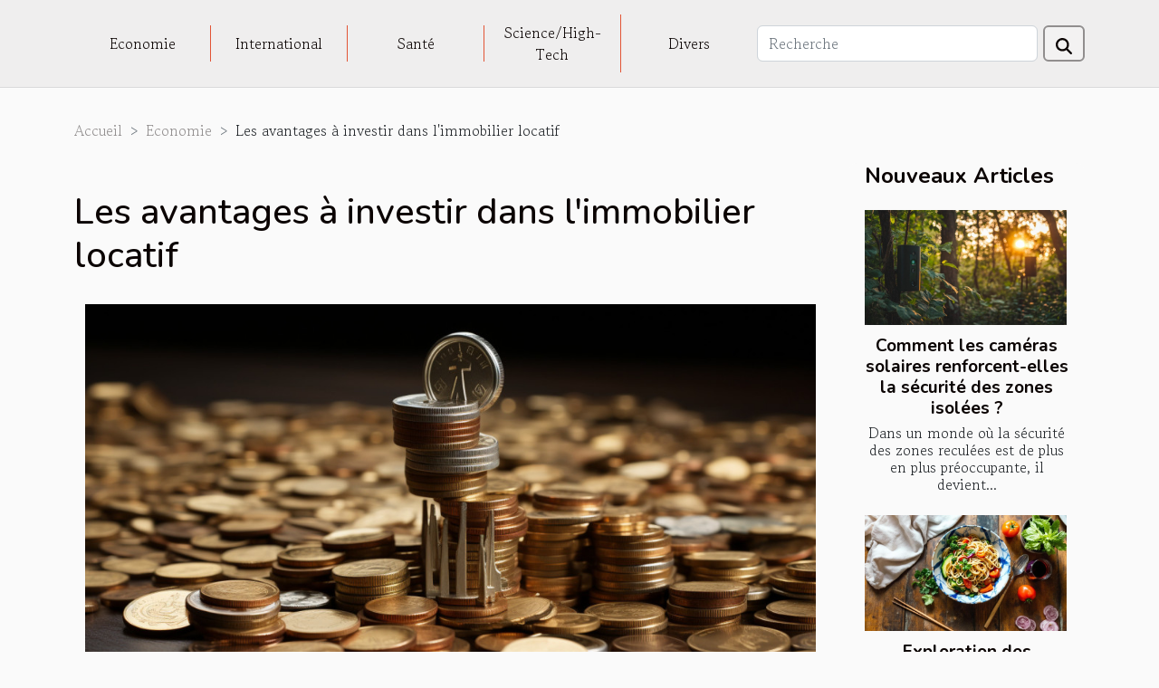

--- FILE ---
content_type: text/html; charset=UTF-8
request_url: https://adoption-russie.com/les-avantages-a-investir-dans-limmobilier-locatif
body_size: 6639
content:
<!DOCTYPE html>
    <html lang="fr">
<head>
    <meta charset="utf-8">
    <title>Les avantages à investir dans l'immobilier locatif  - adoption-russie.com</title>
<meta name="description" content="">

<meta name="robots" content="follow,index" />
<link rel="icon" type="image/png" href="/favicon.png" />
    <meta name="viewport" content="width=device-width, initial-scale=1">
    <link rel="stylesheet" href="/css/style2.css">
</head>
<body>
    <header>
    <div class="container-fluid d-flex justify-content-center">
        <nav class="navbar container navbar-expand-xl m-0 pt-3 pb-3">
            <div class="container-fluid">
                <button class="navbar-toggler" type="button" data-bs-toggle="collapse" data-bs-target="#navbarSupportedContent" aria-controls="navbarSupportedContent" aria-expanded="false" aria-label="Toggle navigation">
                    <svg xmlns="http://www.w3.org/2000/svg" fill="currentColor" class="bi bi-list" viewBox="0 0 16 16">
                        <path fill-rule="evenodd" d="M2.5 12a.5.5 0 0 1 .5-.5h10a.5.5 0 0 1 0 1H3a.5.5 0 0 1-.5-.5m0-4a.5.5 0 0 1 .5-.5h10a.5.5 0 0 1 0 1H3a.5.5 0 0 1-.5-.5m0-4a.5.5 0 0 1 .5-.5h10a.5.5 0 0 1 0 1H3a.5.5 0 0 1-.5-.5"></path>
                    </svg>
                </button>
                <div class="collapse navbar-collapse" id="navbarSupportedContent">
                    <ul class="navbar-nav">
                                                    <li class="nav-item">
    <a href="/economie" class="nav-link">Economie</a>
    </li>
                                    <li class="nav-item">
    <a href="/international" class="nav-link">International</a>
    </li>
                                    <li class="nav-item">
    <a href="/sante" class="nav-link">Santé</a>
    </li>
                                    <li class="nav-item">
    <a href="/sciencehigh-tech" class="nav-link">Science/High-Tech</a>
    </li>
                                    <li class="nav-item">
    <a href="/divers" class="nav-link">Divers</a>
    </li>
                            </ul>
                    <form class="d-flex" role="search" method="get" action="/search">
    <input type="search" class="form-control"  name="q" placeholder="Recherche" aria-label="Recherche"  pattern=".*\S.*" required>
    <button type="submit" class="btn">
        <svg xmlns="http://www.w3.org/2000/svg" width="18px" height="18px" fill="currentColor" viewBox="0 0 512 512">
                    <path d="M416 208c0 45.9-14.9 88.3-40 122.7L502.6 457.4c12.5 12.5 12.5 32.8 0 45.3s-32.8 12.5-45.3 0L330.7 376c-34.4 25.2-76.8 40-122.7 40C93.1 416 0 322.9 0 208S93.1 0 208 0S416 93.1 416 208zM208 352a144 144 0 1 0 0-288 144 144 0 1 0 0 288z"/>
                </svg>
    </button>
</form>
                </div>
            </div>
        </nav>
    </div>
</header>
<div class="container">
        <nav aria-label="breadcrumb"
               style="--bs-breadcrumb-divider: '&gt;';" >
            <ol class="breadcrumb">
                <li class="breadcrumb-item"><a href="/">Accueil</a></li>
                                    <li class="breadcrumb-item  active ">
                        <a href="/economie" title="Economie">Economie</a>                    </li>
                                <li class="breadcrumb-item">
                    Les avantages à investir dans l'immobilier locatif                </li>
            </ol>
        </nav>
    </div>
<div class="container-fluid">
    <main class="container sidebar-minimal mt-2">
        <div class="row">
            <div class="col-lg-9 order-1 order-lg-2 col-12 main">

                                    <h1>
                        Les avantages à investir dans l'immobilier locatif                    </h1>
                
                    <img class="img-fluid" src="/images/les-avantages-a-investir-dans-limmobilier-locatif.jpeg" alt="Les avantages à investir dans l&#039;immobilier locatif">                                <article class="container main" ><details  open >
                    <summary>Sommaire</summary>
        
                                    <ol>
                                        <li>
                        <a href="javascript:;" onclick="document.querySelector('#anchor_0').scrollIntoView();">Percevoir des revenus passifs</a>
                    </li>
                                                                                    <li>
                        <a href="javascript:;" onclick="document.querySelector('#anchor_1').scrollIntoView();">Bénéficier des avantages fiscaux</a>
                    </li>
                                                                                    <li>
                        <a href="javascript:;" onclick="document.querySelector('#anchor_2').scrollIntoView();">Avoir un patrimoine personnel</a>
                    </li>
                                                            </ol>
                        </details>

                    <div><p>Aujourd'hui plus qu'hier, l'investissement locatif attire de plus en plus d'investisseurs. Des particuliers se lancent également dans ce type d'investissement dans le but d'encaisser des revenus passifs. L'intérêt des investisseurs pour le secteur immobilier se justifie par la rentabilité et la sécurité qu'il y a à investir dans l'immobilier locatif. Il faut préciser qu'il existe plusieurs autres raisons liées à l'intérêt des investisseurs et des particuliers à investir dans l'immobilier locatif. Lesquelles ? Vous aurez plus de détails à travers cet article.</p>
<h2 id="anchor_0">Percevoir des revenus passifs</h2>
<p>L'un des plus grands avantages lié à l'investissement locatif est le gain de revenu supplémentaire. Vous pouvez <a href="https://blog-investissement-immobilier.lybox.fr/">visiter ce site ici même</a> pour plus d'informations sur l'investissement locatif. Investir dans l'immobilier locatif vous permet en effet de percevoir des revenus supplémentaires. Mieux, à la fin de chaque mois, en plus de vos revenus mensuels, vous percevez des retours sur investissement en ce qui concerne votre bien immobilier. L'investissement locatif représente ainsi une sorte de garantie financière. Pour les retraités, c'est un investissement à absolument essayer. En plus des pensions, les revenus passifs leur permettent de vivre confortablement la retraite. Plus besoin de s'endetter pour subvenir à vos besoins. Vous pouvez d'ailleurs profiter des revenus supplémentaires pour entreprendre.</p>
<h2 id="anchor_1">Bénéficier des avantages fiscaux</h2>
<p>L'immobilier locatif est un secteur d'activité très rentable. Il assure aux investisseurs l'encaissement de revenus complémentaires. Aussi, il permet de se constituer un patrimoine personnel durable. Autre avantage intéressant, l'immobilier locatif assure des avantages sur le plan fiscal. Néanmoins, pour bénéficier de ces avantages, il faut un minimum de savoir-faire. Il est donc recommandé de faire appel à un professionnel pour la bonne gestion de votre projet immobilier.&nbsp;</p>
<p>Ce dernier pourra mettre en action son expertise pour assurer au mieux la rentabilité de votre bien immobilier. Comme professionnel, vous pouvez contacter un courtier. Faire appel à l'expertise d'un avocat spécialiste du droit immobilier est aussi recommandé. Par ailleurs, il existe des outils de défiscalisation très fiables vers lesquels vous pouvez vous tourner. Les dispositifs de défiscalisation vous permettent de réduire considérablement les frais d'imposition liés à votre investissement locatif.</p>
<h2 id="anchor_2">Avoir un patrimoine personnel</h2>
<p>Outre la perception des revenus passifs, investir dans l'immobilier locatif, c'est le moyen idéal pour se construire un patrimoine personnel. Il importe de préciser que l'investissement locatif est un investissement durable. Cela dit, vous pouvez en jouir sur du long terme. Vous avez également la possibilité de le léguer en temps voulu à un proche. Étant un patrimoine personnel, vous pouvez en jouir comme bon vous semble. Comme exemple, en cas de difficulté, vous avez la possibilité d'hypothéquer votre bien immobilier. Aussi, vous pouvez le vendre. Rassurez-vous cependant d'évaluer considérablement la valeur de votre bien immobilier avant sa mise en vente.&nbsp;</p>
<p>Faites si possible appel à un professionnel pour une estimation de votre bien locatif avant de le vendre. Pour faire simple, vous avez le contrôle du bien locatif. Pour finir, investir dans l'immobilier locatif est très facile aujourd'hui. C'est une possibilité offerte à tout le monde. Mieux, l'investissement locatif est accessible à tous, désormais. En fonction de votre budget, vous pouvez trouver le bien locatif qu'il vous faut. Pour profiter pleinement de votre bien locatif, assurez-vous de mener à bien les négociations. Faites-vous si possible épauler par un expert immobilier. Savoir négocier, c'est important pour jouir pleinement d'un investissement locatif.</p><div></article>            </div>
            <aside class="col-lg-3 order-2 order-lg-2 col-12 aside-right">
                <div class="list-flat-img">
                    <h2>Nouveaux articles</h2>                            <section>

                    <figure><a href="/comment-les-cameras-solaires-renforcent-elles-la-securite-des-zones-isolees" title="Comment les caméras solaires renforcent-elles la sécurité des zones isolées ?"><img class="d-block w-100" src="/images/comment-les-cameras-solaires-renforcent-elles-la-securite-des-zones-isolees.jpeg" alt="Comment les caméras solaires renforcent-elles la sécurité des zones isolées ?"></a></figure>                    
                    <div>
                        <h3><a href="/comment-les-cameras-solaires-renforcent-elles-la-securite-des-zones-isolees" title="Comment les caméras solaires renforcent-elles la sécurité des zones isolées ?">Comment les caméras solaires renforcent-elles la sécurité des zones isolées ?</a></h3>                        <div>
Dans un monde où la sécurité des zones reculées est de plus en plus préoccupante, il devient...</div>                    </div>
                </section>
                            <section>

                    <figure><a href="/exploration-des-bienfaits-des-nouilles-soba-pour-une-alimentation-equilibree" title="Exploration des bienfaits des nouilles soba pour une alimentation équilibrée"><img class="d-block w-100" src="/images/exploration-des-bienfaits-des-nouilles-soba-pour-une-alimentation-equilibree.jpeg" alt="Exploration des bienfaits des nouilles soba pour une alimentation équilibrée"></a></figure>                    
                    <div>
                        <h3><a href="/exploration-des-bienfaits-des-nouilles-soba-pour-une-alimentation-equilibree" title="Exploration des bienfaits des nouilles soba pour une alimentation équilibrée">Exploration des bienfaits des nouilles soba pour une alimentation équilibrée</a></h3>                        <div>
La quête d'une alimentation saine et équilibrée prend de l'ampleur dans une société où le...</div>                    </div>
                </section>
                            <section>

                    <figure><a href="/comment-les-tentes-publicitaires-peuvent-booster-votre-visibilite-lors-devenements" title="Comment les tentes publicitaires peuvent booster votre visibilité lors d&#039;événements"><img class="d-block w-100" src="/images/comment-les-tentes-publicitaires-peuvent-booster-votre-visibilite-lors-devenements.jpg" alt="Comment les tentes publicitaires peuvent booster votre visibilité lors d&#039;événements"></a></figure>                    
                    <div>
                        <h3><a href="/comment-les-tentes-publicitaires-peuvent-booster-votre-visibilite-lors-devenements" title="Comment les tentes publicitaires peuvent booster votre visibilité lors d&#039;événements">Comment les tentes publicitaires peuvent booster votre visibilité lors d'événements</a></h3>                        <div>
Découvrez la puissance des tentes publicitaires pour propulser votre visibilité lors d'événements...</div>                    </div>
                </section>
                            <section>

                    <figure><a href="/strategies-efficaces-pour-la-gestion-des-risques-en-zones-atex" title="Stratégies efficaces pour la gestion des risques en zones ATEX"><img class="d-block w-100" src="/images/strategies-efficaces-pour-la-gestion-des-risques-en-zones-atex.jpg" alt="Stratégies efficaces pour la gestion des risques en zones ATEX"></a></figure>                    
                    <div>
                        <h3><a href="/strategies-efficaces-pour-la-gestion-des-risques-en-zones-atex" title="Stratégies efficaces pour la gestion des risques en zones ATEX">Stratégies efficaces pour la gestion des risques en zones ATEX</a></h3>                        <div>
La gestion des risques en environnements ATEX (atmosphères explosives) est un enjeu majeur pour...</div>                    </div>
                </section>
                            <section>

                    <figure><a href="/comment-exploiter-un-calendrier-marketing-pour-dynamiser-vos-reseaux-sociaux" title="Comment exploiter un calendrier marketing pour dynamiser vos réseaux sociaux"><img class="d-block w-100" src="/images/comment-exploiter-un-calendrier-marketing-pour-dynamiser-vos-reseaux-sociaux.jpg" alt="Comment exploiter un calendrier marketing pour dynamiser vos réseaux sociaux"></a></figure>                    
                    <div>
                        <h3><a href="/comment-exploiter-un-calendrier-marketing-pour-dynamiser-vos-reseaux-sociaux" title="Comment exploiter un calendrier marketing pour dynamiser vos réseaux sociaux">Comment exploiter un calendrier marketing pour dynamiser vos réseaux sociaux</a></h3>                        <div>
Dans une ère où les réseaux sociaux règnent en maîtres sur le monde de la communication,...</div>                    </div>
                </section>
                                    </div>
            </aside>
        </div>
        <section class="newest-list">
        <div class="container">
                        <h2>Sur le même sujet</h2>
            <div class="row">
                                    <div class="col-12 col-md-4">
                        <figure><a href="/comment-les-tentes-publicitaires-peuvent-booster-votre-visibilite-lors-devenements" title="Comment les tentes publicitaires peuvent booster votre visibilité lors d&#039;événements"><img class="img-fluid" src="/images/comment-les-tentes-publicitaires-peuvent-booster-votre-visibilite-lors-devenements.jpg" alt="Comment les tentes publicitaires peuvent booster votre visibilité lors d&#039;événements"></a></figure><figcaption>Comment les tentes publicitaires peuvent booster votre visibilité lors d'événements</figcaption>                        <div>
                                                    </div>
                        <h4><a href="/comment-les-tentes-publicitaires-peuvent-booster-votre-visibilite-lors-devenements" title="Comment les tentes publicitaires peuvent booster votre visibilité lors d&#039;événements">Comment les tentes publicitaires peuvent booster votre visibilité lors d'événements</a></h4>                        <time datetime="2025-03-31 00:22:03">Lundi 31 mars 2025 00:22</time>                        <div>
Découvrez la puissance des tentes publicitaires pour propulser votre visibilité lors d'événements...</div>                    </div>
                                    <div class="col-12 col-md-4">
                        <figure><a href="/comment-exploiter-un-calendrier-marketing-pour-dynamiser-vos-reseaux-sociaux" title="Comment exploiter un calendrier marketing pour dynamiser vos réseaux sociaux"><img class="img-fluid" src="/images/comment-exploiter-un-calendrier-marketing-pour-dynamiser-vos-reseaux-sociaux.jpg" alt="Comment exploiter un calendrier marketing pour dynamiser vos réseaux sociaux"></a></figure><figcaption>Comment exploiter un calendrier marketing pour dynamiser vos réseaux sociaux</figcaption>                        <div>
                                                    </div>
                        <h4><a href="/comment-exploiter-un-calendrier-marketing-pour-dynamiser-vos-reseaux-sociaux" title="Comment exploiter un calendrier marketing pour dynamiser vos réseaux sociaux">Comment exploiter un calendrier marketing pour dynamiser vos réseaux sociaux</a></h4>                        <time datetime="2025-02-27 21:30:05">Jeudi 27 février 2025 21:30</time>                        <div>
Dans une ère où les réseaux sociaux règnent en maîtres sur le monde de la communication,...</div>                    </div>
                                    <div class="col-12 col-md-4">
                        <figure><a href="/guide-pour-obtenir-un-document-dimmatriculation-artisanal-en-ligne" title="Guide pour obtenir un document d&#039;immatriculation artisanal en ligne"><img class="img-fluid" src="/images/guide-pour-obtenir-un-document-dimmatriculation-artisanal-en-ligne.jpeg" alt="Guide pour obtenir un document d&#039;immatriculation artisanal en ligne"></a></figure><figcaption>Guide pour obtenir un document d'immatriculation artisanal en ligne</figcaption>                        <div>
                                                    </div>
                        <h4><a href="/guide-pour-obtenir-un-document-dimmatriculation-artisanal-en-ligne" title="Guide pour obtenir un document d&#039;immatriculation artisanal en ligne">Guide pour obtenir un document d'immatriculation artisanal en ligne</a></h4>                        <time datetime="2024-12-02 02:18:06">Lundi 2 décembre 2024 02:18</time>                        <div>
Se lancer dans l'artisanat comporte de nombreuses étapes, dont l'obtention d'un document...</div>                    </div>
                                    <div class="col-12 col-md-4">
                        <figure><a href="/comment-identifier-le-moment-ideal-pour-un-bilan-de-competences" title="Comment identifier le moment idéal pour un bilan de compétences"><img class="img-fluid" src="/images/comment-identifier-le-moment-ideal-pour-un-bilan-de-competences.jpeg" alt="Comment identifier le moment idéal pour un bilan de compétences"></a></figure><figcaption>Comment identifier le moment idéal pour un bilan de compétences</figcaption>                        <div>
                                                    </div>
                        <h4><a href="/comment-identifier-le-moment-ideal-pour-un-bilan-de-competences" title="Comment identifier le moment idéal pour un bilan de compétences">Comment identifier le moment idéal pour un bilan de compétences</a></h4>                        <time datetime="2024-09-26 20:48:05">Jeudi 26 septembre 2024 20:48</time>                        <div>
Dans un monde professionnel en constante évolution, chaque individu se trouve confronté à...</div>                    </div>
                                    <div class="col-12 col-md-4">
                        <figure><a href="/comment-choisir-le-bon-poids-lourd-pour-vos-besoins-de-transport" title="Comment choisir le bon poids lourd pour vos besoins de transport"><img class="img-fluid" src="/images/comment-choisir-le-bon-poids-lourd-pour-vos-besoins-de-transport.jpeg" alt="Comment choisir le bon poids lourd pour vos besoins de transport"></a></figure><figcaption>Comment choisir le bon poids lourd pour vos besoins de transport</figcaption>                        <div>
                                                    </div>
                        <h4><a href="/comment-choisir-le-bon-poids-lourd-pour-vos-besoins-de-transport" title="Comment choisir le bon poids lourd pour vos besoins de transport">Comment choisir le bon poids lourd pour vos besoins de transport</a></h4>                        <time datetime="2024-07-19 00:56:05">Vendredi 19 juillet 2024 00:56</time>                        <div>
L'achat d'un poids lourd représente un investissement significatif pour toute entreprise de...</div>                    </div>
                                    <div class="col-12 col-md-4">
                        <figure><a href="/impact-de-la-croissance-economique-sur-le-marche-immobilier" title="Impact de la croissance économique sur le marché immobilier"><img class="img-fluid" src="/images/impact-de-la-croissance-economique-sur-le-marche-immobilier.jpeg" alt="Impact de la croissance économique sur le marché immobilier"></a></figure><figcaption>Impact de la croissance économique sur le marché immobilier</figcaption>                        <div>
                                                    </div>
                        <h4><a href="/impact-de-la-croissance-economique-sur-le-marche-immobilier" title="Impact de la croissance économique sur le marché immobilier">Impact de la croissance économique sur le marché immobilier</a></h4>                        <time datetime="2024-06-26 03:42:06">Mercredi 26 juin 2024 03:42</time>                        <div>
La croissance économique détient un rôle prépondérant dans la dynamique des marchés, influençant...</div>                    </div>
                                    <div class="col-12 col-md-4">
                        <figure><a href="/limportance-des-avis-clients-en-ligne-pour-les-produits-dhygiene-personnelle" title="L&#039;importance des avis clients en ligne pour les produits d&#039;hygiène personnelle"><img class="img-fluid" src="/images/limportance-des-avis-clients-en-ligne-pour-les-produits-dhygiene-personnelle.jpeg" alt="L&#039;importance des avis clients en ligne pour les produits d&#039;hygiène personnelle"></a></figure><figcaption>L'importance des avis clients en ligne pour les produits d'hygiène personnelle</figcaption>                        <div>
                                                    </div>
                        <h4><a href="/limportance-des-avis-clients-en-ligne-pour-les-produits-dhygiene-personnelle" title="L&#039;importance des avis clients en ligne pour les produits d&#039;hygiène personnelle">L'importance des avis clients en ligne pour les produits d'hygiène personnelle</a></h4>                        <time datetime="2024-06-19 23:12:26">Mercredi 19 juin 2024 23:12</time>                        <div>
Dans un monde où l'internet façonne de plus en plus nos décisions d'achat, les avis clients en...</div>                    </div>
                                    <div class="col-12 col-md-4">
                        <figure><a href="/les-strategies-efficaces-pour-optimiser-la-gestion-financiere-dans-une-jeune-entreprise" title="Les stratégies efficaces pour optimiser la gestion financière dans une jeune entreprise"><img class="img-fluid" src="/images/les-strategies-efficaces-pour-optimiser-la-gestion-financiere-dans-une-jeune-entreprise.jpeg" alt="Les stratégies efficaces pour optimiser la gestion financière dans une jeune entreprise"></a></figure><figcaption>Les stratégies efficaces pour optimiser la gestion financière dans une jeune entreprise</figcaption>                        <div>
                                                    </div>
                        <h4><a href="/les-strategies-efficaces-pour-optimiser-la-gestion-financiere-dans-une-jeune-entreprise" title="Les stratégies efficaces pour optimiser la gestion financière dans une jeune entreprise">Les stratégies efficaces pour optimiser la gestion financière dans une jeune entreprise</a></h4>                        <time datetime="2024-06-07 00:36:04">Vendredi 7 juin 2024 00:36</time>                        <div>
Dans le monde trépidant des affaires, la gestion financière s'avère être un pilier central pour...</div>                    </div>
                                    <div class="col-12 col-md-4">
                        <figure><a href="/les-impacts-economiques-de-lindustrie-de-la-detective-privee-sur-les-petites-villes-francaises" title="Les impacts économiques de l&#039;industrie de la détective privée sur les petites villes françaises"><img class="img-fluid" src="/images/les-impacts-economiques-de-lindustrie-de-la-detective-privee-sur-les-petites-villes-francaises.jpg" alt="Les impacts économiques de l&#039;industrie de la détective privée sur les petites villes françaises"></a></figure><figcaption>Les impacts économiques de l'industrie de la détective privée sur les petites villes françaises</figcaption>                        <div>
                                                    </div>
                        <h4><a href="/les-impacts-economiques-de-lindustrie-de-la-detective-privee-sur-les-petites-villes-francaises" title="Les impacts économiques de l&#039;industrie de la détective privée sur les petites villes françaises">Les impacts économiques de l'industrie de la détective privée sur les petites villes françaises</a></h4>                        <time datetime="2024-05-20 02:02:03">Lundi 20 mai 2024 02:02</time>                        <div>
Dans un monde en perpétuelle mutation, l'industrie de la détective privée s'est imposée comme un...</div>                    </div>
                                    <div class="col-12 col-md-4">
                        <figure><a href="/etude-de-cas-les-grandes-arnaques-economiques-qui-ont-marque-lhistoire" title="Étude de cas : Les grandes arnaques économiques qui ont marqué l&#039;histoire"><img class="img-fluid" src="/images/etude-de-cas-les-grandes-arnaques-economiques-qui-ont-marque-lhistoire.jpeg" alt="Étude de cas : Les grandes arnaques économiques qui ont marqué l&#039;histoire"></a></figure><figcaption>Étude de cas : Les grandes arnaques économiques qui ont marqué l'histoire</figcaption>                        <div>
                                                    </div>
                        <h4><a href="/etude-de-cas-les-grandes-arnaques-economiques-qui-ont-marque-lhistoire" title="Étude de cas : Les grandes arnaques économiques qui ont marqué l&#039;histoire">Étude de cas : Les grandes arnaques économiques qui ont marqué l'histoire</a></h4>                        <time datetime="2024-05-17 15:04:12">Vendredi 17 mai 2024 15:04</time>                        <div>
L'histoire économique est jalonnée de scandales et de tromperies qui ont non seulement ébranlé la...</div>                    </div>
                                    <div class="col-12 col-md-4">
                        <figure><a href="/evolution-du-marche-des-cartes-graphiques-en-2023-analyse-et-perspectives" title="Évolution du marché des cartes graphiques en 2023 : analyse et perspectives"><img class="img-fluid" src="/images/evolution-du-marche-des-cartes-graphiques-en-2023-analyse-et-perspectives.jpeg" alt="Évolution du marché des cartes graphiques en 2023 : analyse et perspectives"></a></figure><figcaption>Évolution du marché des cartes graphiques en 2023 : analyse et perspectives</figcaption>                        <div>
                                                    </div>
                        <h4><a href="/evolution-du-marche-des-cartes-graphiques-en-2023-analyse-et-perspectives" title="Évolution du marché des cartes graphiques en 2023 : analyse et perspectives">Évolution du marché des cartes graphiques en 2023 : analyse et perspectives</a></h4>                        <time datetime="2024-04-22 15:34:05">Lundi 22 avril 2024 15:34</time>                        <div>
Dans un monde où la technologie est en perpétuelle évolution, le marché des cartes graphiques se...</div>                    </div>
                                    <div class="col-12 col-md-4">
                        <figure><a href="/comment-les-startups-peuvent-tirer-profit-du-street-marketing-avec-des-ballons-sac-a-dos" title="Comment les startups peuvent tirer profit du street marketing avec des ballons sac à dos ?"><img class="img-fluid" src="/images/comment-les-startups-peuvent-tirer-profit-du-street-marketing-avec-des-ballons-sac-a-dos.jpeg" alt="Comment les startups peuvent tirer profit du street marketing avec des ballons sac à dos ?"></a></figure><figcaption>Comment les startups peuvent tirer profit du street marketing avec des ballons sac à dos ?</figcaption>                        <div>
                                                    </div>
                        <h4><a href="/comment-les-startups-peuvent-tirer-profit-du-street-marketing-avec-des-ballons-sac-a-dos" title="Comment les startups peuvent tirer profit du street marketing avec des ballons sac à dos ?">Comment les startups peuvent tirer profit du street marketing avec des ballons sac à dos ?</a></h4>                        <time datetime="2023-12-22 00:06:05">Vendredi 22 décembre 2023 00:06</time>                        <div>
Le marketing urbain, avec ses techniques innovantes et son approche de proximité, se révèle une...</div>                    </div>
                                    <div class="col-12 col-md-4">
                        <figure><a href="/limpact-de-lapprentissage-des-langues-sur-le-developpement-economique-personnel" title="L&#039;impact de l&#039;apprentissage des langues sur le développement économique personnel"><img class="img-fluid" src="/images/limpact-de-lapprentissage-des-langues-sur-le-developpement-economique-personnel.jpeg" alt="L&#039;impact de l&#039;apprentissage des langues sur le développement économique personnel"></a></figure><figcaption>L'impact de l'apprentissage des langues sur le développement économique personnel</figcaption>                        <div>
                                                    </div>
                        <h4><a href="/limpact-de-lapprentissage-des-langues-sur-le-developpement-economique-personnel" title="L&#039;impact de l&#039;apprentissage des langues sur le développement économique personnel">L'impact de l'apprentissage des langues sur le développement économique personnel</a></h4>                        <time datetime="2023-11-26 03:34:02">Dimanche 26 novembre 2023 03:34</time>                        <div>
Dans une économie mondialisée en perpétuelle évolution, la maîtrise de langues étrangères devient...</div>                    </div>
                                    <div class="col-12 col-md-4">
                        <figure><a href="/le-role-de-lextrait-kbis-dans-le-monde-des-affaires" title="Le rôle de l&#039;extrait Kbis dans le monde des affaires"><img class="img-fluid" src="/images/le-role-de-lextrait-kbis-dans-le-monde-des-affaires.jpeg" alt="Le rôle de l&#039;extrait Kbis dans le monde des affaires"></a></figure><figcaption>Le rôle de l'extrait Kbis dans le monde des affaires</figcaption>                        <div>
                                                    </div>
                        <h4><a href="/le-role-de-lextrait-kbis-dans-le-monde-des-affaires" title="Le rôle de l&#039;extrait Kbis dans le monde des affaires">Le rôle de l'extrait Kbis dans le monde des affaires</a></h4>                        <time datetime="2023-11-04 00:10:05">Samedi 4 novembre 2023 00:10</time>                        <div>
Dans le monde des affaires, la connaissance et la compréhension des documents juridiques sont des...</div>                    </div>
                                    <div class="col-12 col-md-4">
                        <figure><a href="/les-defis-economiques-du-vieillissement-de-la-population" title="Les défis économiques du vieillissement de la population"><img class="img-fluid" src="/images/les-defis-economiques-du-vieillissement-de-la-population.jpg" alt="Les défis économiques du vieillissement de la population"></a></figure><figcaption>Les défis économiques du vieillissement de la population</figcaption>                        <div>
                                                    </div>
                        <h4><a href="/les-defis-economiques-du-vieillissement-de-la-population" title="Les défis économiques du vieillissement de la population">Les défis économiques du vieillissement de la population</a></h4>                        <time datetime="2023-07-20 02:00:10">Jeudi 20 juillet 2023 02:00</time>                        <div>
Le vieillissement de la population est une réalité mondiale qui présente des défis majeurs pour...</div>                    </div>
                                    <div class="col-12 col-md-4">
                        <figure><a href="/tout-savoir-des-depenses-liees-a-la-piscine" title="Tout savoir des dépenses liées à la piscine"><img class="img-fluid" src="/images/tout-savoir-des-depenses-liees-a-la-piscine.jpeg" alt="Tout savoir des dépenses liées à la piscine"></a></figure><figcaption>Tout savoir des dépenses liées à la piscine</figcaption>                        <div>
                                                    </div>
                        <h4><a href="/tout-savoir-des-depenses-liees-a-la-piscine" title="Tout savoir des dépenses liées à la piscine">Tout savoir des dépenses liées à la piscine</a></h4>                        <time datetime="2023-05-15 17:44:02">Lundi 15 mai 2023 17:44</time>                        <div>Avoir une piscine peut paraître comme un choix ou une obligation. Dans l'un ou l'autre des cas, la...</div>                    </div>
                            </div>
        </div>
    </section>
                        </main>
</div>
<footer>
    <div class="container-fluid">
        <div class="container">
            <div class="row default-search">
                <div class="col-12 col-lg-4">
                    <form class="d-flex" role="search" method="get" action="/search">
    <input type="search" class="form-control"  name="q" placeholder="Recherche" aria-label="Recherche"  pattern=".*\S.*" required>
    <button type="submit" class="btn">
        <svg xmlns="http://www.w3.org/2000/svg" width="18px" height="18px" fill="currentColor" viewBox="0 0 512 512">
                    <path d="M416 208c0 45.9-14.9 88.3-40 122.7L502.6 457.4c12.5 12.5 12.5 32.8 0 45.3s-32.8 12.5-45.3 0L330.7 376c-34.4 25.2-76.8 40-122.7 40C93.1 416 0 322.9 0 208S93.1 0 208 0S416 93.1 416 208zM208 352a144 144 0 1 0 0-288 144 144 0 1 0 0 288z"/>
                </svg>
    </button>
</form>
                </div>
                <div class="col-12 col-lg-4">
                    <section>
            <div>
                <h3><a href="/economie" title="Economie">Economie</a></h3>                            </div>
        </section>
            <section>
            <div>
                <h3><a href="/international" title="International">International</a></h3>                            </div>
        </section>
            <section>
            <div>
                <h3><a href="/sante" title="Santé">Santé</a></h3>                            </div>
        </section>
            <section>
            <div>
                <h3><a href="/sciencehigh-tech" title="Science/High-Tech">Science/High-Tech</a></h3>                            </div>
        </section>
            <section>
            <div>
                <h3><a href="/divers" title="Divers">Divers</a></h3>                            </div>
        </section>
                        </div>
                <div class="col-12 col-lg-4">
                    Tous droits réservés 2026 adoption-russie.com
                                    </div>
            </div>
        </div>
    </div>
</footer>
    <script src="https://cdn.jsdelivr.net/npm/bootstrap@5.0.2/dist/js/bootstrap.bundle.min.js" integrity="sha384-MrcW6ZMFYlzcLA8Nl+NtUVF0sA7MsXsP1UyJoMp4YLEuNSfAP+JcXn/tWtIaxVXM" crossorigin="anonymous"></script>
    </body>
</html>
